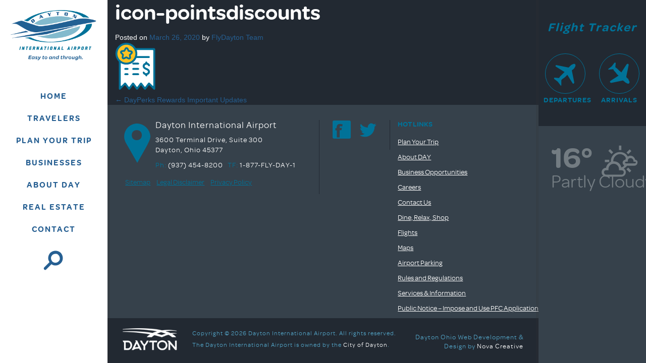

--- FILE ---
content_type: text/html; charset=UTF-8
request_url: https://flydayton.com/ad/dayperks-rewards-important-updates/icon-pointsdiscounts/
body_size: 12770
content:
<!DOCTYPE html>
<html lang="en-US">
<head>
<meta charset="UTF-8">
<meta name="viewport" content="width=device-width, initial-scale=1">
<meta name="google-site-verification" content="ncvzKbzcmdmbHTcGKo5iZ6IIXBhjDt3JdVrvXOvMre0" />
<title>icon-pointsdiscounts - Dayton International Airport</title>
<link rel="profile" href="http://gmpg.org/xfn/11">
<link rel="pingback" href="https://flydayton.com/xmlrpc.php">
<meta name='robots' content='index, follow, max-image-preview:large, max-snippet:-1, max-video-preview:-1' />

	<!-- This site is optimized with the Yoast SEO plugin v26.6 - https://yoast.com/wordpress/plugins/seo/ -->
	<link rel="canonical" href="https://flydayton.com/ad/dayperks-rewards-important-updates/icon-pointsdiscounts/" />
	<meta property="og:locale" content="en_US" />
	<meta property="og:type" content="article" />
	<meta property="og:title" content="icon-pointsdiscounts - Dayton International Airport" />
	<meta property="og:url" content="https://flydayton.com/ad/dayperks-rewards-important-updates/icon-pointsdiscounts/" />
	<meta property="og:site_name" content="Dayton International Airport" />
	<meta property="og:image" content="https://flydayton.com/ad/dayperks-rewards-important-updates/icon-pointsdiscounts" />
	<meta property="og:image:width" content="80" />
	<meta property="og:image:height" content="94" />
	<meta property="og:image:type" content="image/png" />
	<meta name="twitter:card" content="summary_large_image" />
	<script type="application/ld+json" class="yoast-schema-graph">{"@context":"https://schema.org","@graph":[{"@type":"WebPage","@id":"https://flydayton.com/ad/dayperks-rewards-important-updates/icon-pointsdiscounts/","url":"https://flydayton.com/ad/dayperks-rewards-important-updates/icon-pointsdiscounts/","name":"icon-pointsdiscounts - Dayton International Airport","isPartOf":{"@id":"https://flydayton.com/#website"},"primaryImageOfPage":{"@id":"https://flydayton.com/ad/dayperks-rewards-important-updates/icon-pointsdiscounts/#primaryimage"},"image":{"@id":"https://flydayton.com/ad/dayperks-rewards-important-updates/icon-pointsdiscounts/#primaryimage"},"thumbnailUrl":"https://flydayton.com/wp-content/uploads/2020/03/icon-pointsdiscounts.png","datePublished":"2020-03-26T13:50:41+00:00","breadcrumb":{"@id":"https://flydayton.com/ad/dayperks-rewards-important-updates/icon-pointsdiscounts/#breadcrumb"},"inLanguage":"en-US","potentialAction":[{"@type":"ReadAction","target":["https://flydayton.com/ad/dayperks-rewards-important-updates/icon-pointsdiscounts/"]}]},{"@type":"ImageObject","inLanguage":"en-US","@id":"https://flydayton.com/ad/dayperks-rewards-important-updates/icon-pointsdiscounts/#primaryimage","url":"https://flydayton.com/wp-content/uploads/2020/03/icon-pointsdiscounts.png","contentUrl":"https://flydayton.com/wp-content/uploads/2020/03/icon-pointsdiscounts.png","width":80,"height":94},{"@type":"BreadcrumbList","@id":"https://flydayton.com/ad/dayperks-rewards-important-updates/icon-pointsdiscounts/#breadcrumb","itemListElement":[{"@type":"ListItem","position":1,"name":"Home","item":"https://flydayton.com/"},{"@type":"ListItem","position":2,"name":"DayPerks Rewards Important Updates","item":"https://flydayton.com/ad/dayperks-rewards-important-updates/"},{"@type":"ListItem","position":3,"name":"icon-pointsdiscounts"}]},{"@type":"WebSite","@id":"https://flydayton.com/#website","url":"https://flydayton.com/","name":"Dayton International Airport","description":"Easy To and Through","potentialAction":[{"@type":"SearchAction","target":{"@type":"EntryPoint","urlTemplate":"https://flydayton.com/?s={search_term_string}"},"query-input":{"@type":"PropertyValueSpecification","valueRequired":true,"valueName":"search_term_string"}}],"inLanguage":"en-US"}]}</script>
	<!-- / Yoast SEO plugin. -->


<link rel='dns-prefetch' href='//kit.fontawesome.com' />
<link rel="alternate" type="application/rss+xml" title="Dayton International Airport &raquo; Feed" href="https://flydayton.com/feed/" />
<link rel="alternate" type="application/rss+xml" title="Dayton International Airport &raquo; Comments Feed" href="https://flydayton.com/comments/feed/" />
<link rel="alternate" title="oEmbed (JSON)" type="application/json+oembed" href="https://flydayton.com/wp-json/oembed/1.0/embed?url=https%3A%2F%2Fflydayton.com%2Fad%2Fdayperks-rewards-important-updates%2Ficon-pointsdiscounts%2F" />
<link rel="alternate" title="oEmbed (XML)" type="text/xml+oembed" href="https://flydayton.com/wp-json/oembed/1.0/embed?url=https%3A%2F%2Fflydayton.com%2Fad%2Fdayperks-rewards-important-updates%2Ficon-pointsdiscounts%2F&#038;format=xml" />
<style id='wp-img-auto-sizes-contain-inline-css' type='text/css'>
img:is([sizes=auto i],[sizes^="auto," i]){contain-intrinsic-size:3000px 1500px}
/*# sourceURL=wp-img-auto-sizes-contain-inline-css */
</style>
<style id='wp-emoji-styles-inline-css' type='text/css'>

	img.wp-smiley, img.emoji {
		display: inline !important;
		border: none !important;
		box-shadow: none !important;
		height: 1em !important;
		width: 1em !important;
		margin: 0 0.07em !important;
		vertical-align: -0.1em !important;
		background: none !important;
		padding: 0 !important;
	}
/*# sourceURL=wp-emoji-styles-inline-css */
</style>
<style id='wp-block-library-inline-css' type='text/css'>
:root{--wp-block-synced-color:#7a00df;--wp-block-synced-color--rgb:122,0,223;--wp-bound-block-color:var(--wp-block-synced-color);--wp-editor-canvas-background:#ddd;--wp-admin-theme-color:#007cba;--wp-admin-theme-color--rgb:0,124,186;--wp-admin-theme-color-darker-10:#006ba1;--wp-admin-theme-color-darker-10--rgb:0,107,160.5;--wp-admin-theme-color-darker-20:#005a87;--wp-admin-theme-color-darker-20--rgb:0,90,135;--wp-admin-border-width-focus:2px}@media (min-resolution:192dpi){:root{--wp-admin-border-width-focus:1.5px}}.wp-element-button{cursor:pointer}:root .has-very-light-gray-background-color{background-color:#eee}:root .has-very-dark-gray-background-color{background-color:#313131}:root .has-very-light-gray-color{color:#eee}:root .has-very-dark-gray-color{color:#313131}:root .has-vivid-green-cyan-to-vivid-cyan-blue-gradient-background{background:linear-gradient(135deg,#00d084,#0693e3)}:root .has-purple-crush-gradient-background{background:linear-gradient(135deg,#34e2e4,#4721fb 50%,#ab1dfe)}:root .has-hazy-dawn-gradient-background{background:linear-gradient(135deg,#faaca8,#dad0ec)}:root .has-subdued-olive-gradient-background{background:linear-gradient(135deg,#fafae1,#67a671)}:root .has-atomic-cream-gradient-background{background:linear-gradient(135deg,#fdd79a,#004a59)}:root .has-nightshade-gradient-background{background:linear-gradient(135deg,#330968,#31cdcf)}:root .has-midnight-gradient-background{background:linear-gradient(135deg,#020381,#2874fc)}:root{--wp--preset--font-size--normal:16px;--wp--preset--font-size--huge:42px}.has-regular-font-size{font-size:1em}.has-larger-font-size{font-size:2.625em}.has-normal-font-size{font-size:var(--wp--preset--font-size--normal)}.has-huge-font-size{font-size:var(--wp--preset--font-size--huge)}.has-text-align-center{text-align:center}.has-text-align-left{text-align:left}.has-text-align-right{text-align:right}.has-fit-text{white-space:nowrap!important}#end-resizable-editor-section{display:none}.aligncenter{clear:both}.items-justified-left{justify-content:flex-start}.items-justified-center{justify-content:center}.items-justified-right{justify-content:flex-end}.items-justified-space-between{justify-content:space-between}.screen-reader-text{border:0;clip-path:inset(50%);height:1px;margin:-1px;overflow:hidden;padding:0;position:absolute;width:1px;word-wrap:normal!important}.screen-reader-text:focus{background-color:#ddd;clip-path:none;color:#444;display:block;font-size:1em;height:auto;left:5px;line-height:normal;padding:15px 23px 14px;text-decoration:none;top:5px;width:auto;z-index:100000}html :where(.has-border-color){border-style:solid}html :where([style*=border-top-color]){border-top-style:solid}html :where([style*=border-right-color]){border-right-style:solid}html :where([style*=border-bottom-color]){border-bottom-style:solid}html :where([style*=border-left-color]){border-left-style:solid}html :where([style*=border-width]){border-style:solid}html :where([style*=border-top-width]){border-top-style:solid}html :where([style*=border-right-width]){border-right-style:solid}html :where([style*=border-bottom-width]){border-bottom-style:solid}html :where([style*=border-left-width]){border-left-style:solid}html :where(img[class*=wp-image-]){height:auto;max-width:100%}:where(figure){margin:0 0 1em}html :where(.is-position-sticky){--wp-admin--admin-bar--position-offset:var(--wp-admin--admin-bar--height,0px)}@media screen and (max-width:600px){html :where(.is-position-sticky){--wp-admin--admin-bar--position-offset:0px}}

/*# sourceURL=wp-block-library-inline-css */
</style><style id='global-styles-inline-css' type='text/css'>
:root{--wp--preset--aspect-ratio--square: 1;--wp--preset--aspect-ratio--4-3: 4/3;--wp--preset--aspect-ratio--3-4: 3/4;--wp--preset--aspect-ratio--3-2: 3/2;--wp--preset--aspect-ratio--2-3: 2/3;--wp--preset--aspect-ratio--16-9: 16/9;--wp--preset--aspect-ratio--9-16: 9/16;--wp--preset--color--black: #000000;--wp--preset--color--cyan-bluish-gray: #abb8c3;--wp--preset--color--white: #ffffff;--wp--preset--color--pale-pink: #f78da7;--wp--preset--color--vivid-red: #cf2e2e;--wp--preset--color--luminous-vivid-orange: #ff6900;--wp--preset--color--luminous-vivid-amber: #fcb900;--wp--preset--color--light-green-cyan: #7bdcb5;--wp--preset--color--vivid-green-cyan: #00d084;--wp--preset--color--pale-cyan-blue: #8ed1fc;--wp--preset--color--vivid-cyan-blue: #0693e3;--wp--preset--color--vivid-purple: #9b51e0;--wp--preset--gradient--vivid-cyan-blue-to-vivid-purple: linear-gradient(135deg,rgb(6,147,227) 0%,rgb(155,81,224) 100%);--wp--preset--gradient--light-green-cyan-to-vivid-green-cyan: linear-gradient(135deg,rgb(122,220,180) 0%,rgb(0,208,130) 100%);--wp--preset--gradient--luminous-vivid-amber-to-luminous-vivid-orange: linear-gradient(135deg,rgb(252,185,0) 0%,rgb(255,105,0) 100%);--wp--preset--gradient--luminous-vivid-orange-to-vivid-red: linear-gradient(135deg,rgb(255,105,0) 0%,rgb(207,46,46) 100%);--wp--preset--gradient--very-light-gray-to-cyan-bluish-gray: linear-gradient(135deg,rgb(238,238,238) 0%,rgb(169,184,195) 100%);--wp--preset--gradient--cool-to-warm-spectrum: linear-gradient(135deg,rgb(74,234,220) 0%,rgb(151,120,209) 20%,rgb(207,42,186) 40%,rgb(238,44,130) 60%,rgb(251,105,98) 80%,rgb(254,248,76) 100%);--wp--preset--gradient--blush-light-purple: linear-gradient(135deg,rgb(255,206,236) 0%,rgb(152,150,240) 100%);--wp--preset--gradient--blush-bordeaux: linear-gradient(135deg,rgb(254,205,165) 0%,rgb(254,45,45) 50%,rgb(107,0,62) 100%);--wp--preset--gradient--luminous-dusk: linear-gradient(135deg,rgb(255,203,112) 0%,rgb(199,81,192) 50%,rgb(65,88,208) 100%);--wp--preset--gradient--pale-ocean: linear-gradient(135deg,rgb(255,245,203) 0%,rgb(182,227,212) 50%,rgb(51,167,181) 100%);--wp--preset--gradient--electric-grass: linear-gradient(135deg,rgb(202,248,128) 0%,rgb(113,206,126) 100%);--wp--preset--gradient--midnight: linear-gradient(135deg,rgb(2,3,129) 0%,rgb(40,116,252) 100%);--wp--preset--font-size--small: 13px;--wp--preset--font-size--medium: 20px;--wp--preset--font-size--large: 36px;--wp--preset--font-size--x-large: 42px;--wp--preset--spacing--20: 0.44rem;--wp--preset--spacing--30: 0.67rem;--wp--preset--spacing--40: 1rem;--wp--preset--spacing--50: 1.5rem;--wp--preset--spacing--60: 2.25rem;--wp--preset--spacing--70: 3.38rem;--wp--preset--spacing--80: 5.06rem;--wp--preset--shadow--natural: 6px 6px 9px rgba(0, 0, 0, 0.2);--wp--preset--shadow--deep: 12px 12px 50px rgba(0, 0, 0, 0.4);--wp--preset--shadow--sharp: 6px 6px 0px rgba(0, 0, 0, 0.2);--wp--preset--shadow--outlined: 6px 6px 0px -3px rgb(255, 255, 255), 6px 6px rgb(0, 0, 0);--wp--preset--shadow--crisp: 6px 6px 0px rgb(0, 0, 0);}:where(.is-layout-flex){gap: 0.5em;}:where(.is-layout-grid){gap: 0.5em;}body .is-layout-flex{display: flex;}.is-layout-flex{flex-wrap: wrap;align-items: center;}.is-layout-flex > :is(*, div){margin: 0;}body .is-layout-grid{display: grid;}.is-layout-grid > :is(*, div){margin: 0;}:where(.wp-block-columns.is-layout-flex){gap: 2em;}:where(.wp-block-columns.is-layout-grid){gap: 2em;}:where(.wp-block-post-template.is-layout-flex){gap: 1.25em;}:where(.wp-block-post-template.is-layout-grid){gap: 1.25em;}.has-black-color{color: var(--wp--preset--color--black) !important;}.has-cyan-bluish-gray-color{color: var(--wp--preset--color--cyan-bluish-gray) !important;}.has-white-color{color: var(--wp--preset--color--white) !important;}.has-pale-pink-color{color: var(--wp--preset--color--pale-pink) !important;}.has-vivid-red-color{color: var(--wp--preset--color--vivid-red) !important;}.has-luminous-vivid-orange-color{color: var(--wp--preset--color--luminous-vivid-orange) !important;}.has-luminous-vivid-amber-color{color: var(--wp--preset--color--luminous-vivid-amber) !important;}.has-light-green-cyan-color{color: var(--wp--preset--color--light-green-cyan) !important;}.has-vivid-green-cyan-color{color: var(--wp--preset--color--vivid-green-cyan) !important;}.has-pale-cyan-blue-color{color: var(--wp--preset--color--pale-cyan-blue) !important;}.has-vivid-cyan-blue-color{color: var(--wp--preset--color--vivid-cyan-blue) !important;}.has-vivid-purple-color{color: var(--wp--preset--color--vivid-purple) !important;}.has-black-background-color{background-color: var(--wp--preset--color--black) !important;}.has-cyan-bluish-gray-background-color{background-color: var(--wp--preset--color--cyan-bluish-gray) !important;}.has-white-background-color{background-color: var(--wp--preset--color--white) !important;}.has-pale-pink-background-color{background-color: var(--wp--preset--color--pale-pink) !important;}.has-vivid-red-background-color{background-color: var(--wp--preset--color--vivid-red) !important;}.has-luminous-vivid-orange-background-color{background-color: var(--wp--preset--color--luminous-vivid-orange) !important;}.has-luminous-vivid-amber-background-color{background-color: var(--wp--preset--color--luminous-vivid-amber) !important;}.has-light-green-cyan-background-color{background-color: var(--wp--preset--color--light-green-cyan) !important;}.has-vivid-green-cyan-background-color{background-color: var(--wp--preset--color--vivid-green-cyan) !important;}.has-pale-cyan-blue-background-color{background-color: var(--wp--preset--color--pale-cyan-blue) !important;}.has-vivid-cyan-blue-background-color{background-color: var(--wp--preset--color--vivid-cyan-blue) !important;}.has-vivid-purple-background-color{background-color: var(--wp--preset--color--vivid-purple) !important;}.has-black-border-color{border-color: var(--wp--preset--color--black) !important;}.has-cyan-bluish-gray-border-color{border-color: var(--wp--preset--color--cyan-bluish-gray) !important;}.has-white-border-color{border-color: var(--wp--preset--color--white) !important;}.has-pale-pink-border-color{border-color: var(--wp--preset--color--pale-pink) !important;}.has-vivid-red-border-color{border-color: var(--wp--preset--color--vivid-red) !important;}.has-luminous-vivid-orange-border-color{border-color: var(--wp--preset--color--luminous-vivid-orange) !important;}.has-luminous-vivid-amber-border-color{border-color: var(--wp--preset--color--luminous-vivid-amber) !important;}.has-light-green-cyan-border-color{border-color: var(--wp--preset--color--light-green-cyan) !important;}.has-vivid-green-cyan-border-color{border-color: var(--wp--preset--color--vivid-green-cyan) !important;}.has-pale-cyan-blue-border-color{border-color: var(--wp--preset--color--pale-cyan-blue) !important;}.has-vivid-cyan-blue-border-color{border-color: var(--wp--preset--color--vivid-cyan-blue) !important;}.has-vivid-purple-border-color{border-color: var(--wp--preset--color--vivid-purple) !important;}.has-vivid-cyan-blue-to-vivid-purple-gradient-background{background: var(--wp--preset--gradient--vivid-cyan-blue-to-vivid-purple) !important;}.has-light-green-cyan-to-vivid-green-cyan-gradient-background{background: var(--wp--preset--gradient--light-green-cyan-to-vivid-green-cyan) !important;}.has-luminous-vivid-amber-to-luminous-vivid-orange-gradient-background{background: var(--wp--preset--gradient--luminous-vivid-amber-to-luminous-vivid-orange) !important;}.has-luminous-vivid-orange-to-vivid-red-gradient-background{background: var(--wp--preset--gradient--luminous-vivid-orange-to-vivid-red) !important;}.has-very-light-gray-to-cyan-bluish-gray-gradient-background{background: var(--wp--preset--gradient--very-light-gray-to-cyan-bluish-gray) !important;}.has-cool-to-warm-spectrum-gradient-background{background: var(--wp--preset--gradient--cool-to-warm-spectrum) !important;}.has-blush-light-purple-gradient-background{background: var(--wp--preset--gradient--blush-light-purple) !important;}.has-blush-bordeaux-gradient-background{background: var(--wp--preset--gradient--blush-bordeaux) !important;}.has-luminous-dusk-gradient-background{background: var(--wp--preset--gradient--luminous-dusk) !important;}.has-pale-ocean-gradient-background{background: var(--wp--preset--gradient--pale-ocean) !important;}.has-electric-grass-gradient-background{background: var(--wp--preset--gradient--electric-grass) !important;}.has-midnight-gradient-background{background: var(--wp--preset--gradient--midnight) !important;}.has-small-font-size{font-size: var(--wp--preset--font-size--small) !important;}.has-medium-font-size{font-size: var(--wp--preset--font-size--medium) !important;}.has-large-font-size{font-size: var(--wp--preset--font-size--large) !important;}.has-x-large-font-size{font-size: var(--wp--preset--font-size--x-large) !important;}
/*# sourceURL=global-styles-inline-css */
</style>

<style id='classic-theme-styles-inline-css' type='text/css'>
/*! This file is auto-generated */
.wp-block-button__link{color:#fff;background-color:#32373c;border-radius:9999px;box-shadow:none;text-decoration:none;padding:calc(.667em + 2px) calc(1.333em + 2px);font-size:1.125em}.wp-block-file__button{background:#32373c;color:#fff;text-decoration:none}
/*# sourceURL=/wp-includes/css/classic-themes.min.css */
</style>
<link rel='stylesheet' id='wp-components-css' href='https://flydayton.com/wp-includes/css/dist/components/style.min.css?ver=6.9' type='text/css' media='all' />
<link rel='stylesheet' id='wp-preferences-css' href='https://flydayton.com/wp-includes/css/dist/preferences/style.min.css?ver=6.9' type='text/css' media='all' />
<link rel='stylesheet' id='wp-block-editor-css' href='https://flydayton.com/wp-includes/css/dist/block-editor/style.min.css?ver=6.9' type='text/css' media='all' />
<link rel='stylesheet' id='wp-reusable-blocks-css' href='https://flydayton.com/wp-includes/css/dist/reusable-blocks/style.min.css?ver=6.9' type='text/css' media='all' />
<link rel='stylesheet' id='wp-patterns-css' href='https://flydayton.com/wp-includes/css/dist/patterns/style.min.css?ver=6.9' type='text/css' media='all' />
<link rel='stylesheet' id='wp-editor-css' href='https://flydayton.com/wp-includes/css/dist/editor/style.min.css?ver=6.9' type='text/css' media='all' />
<link rel='stylesheet' id='block-robo-gallery-style-css-css' href='https://flydayton.com/wp-content/plugins/robo-gallery/includes/extensions/block/dist/blocks.style.build.css?ver=5.1.1' type='text/css' media='all' />
<link rel='stylesheet' id='contact-form-7-css' href='https://flydayton.com/wp-content/plugins/contact-form-7/includes/css/styles.css?ver=6.1.4' type='text/css' media='all' />
<link rel='stylesheet' id='flydayton2015-bootstrap-css-css' href='https://flydayton.com/wp-content/themes/flydayton2015/css/bootstrap.min.css?ver=6.9' type='text/css' media='all' />
<link rel='stylesheet' id='flydayton2015-fontawesome-css' href='https://flydayton.com/wp-content/themes/flydayton2015/css/font-awesome.min.css?ver=6.9' type='text/css' media='all' />
<link rel='stylesheet' id='flydayton2015-swipercss-css' href='https://flydayton.com/wp-content/themes/flydayton2015/css/swiper.min.css?ver=6.9' type='text/css' media='all' />
<link rel='stylesheet' id='flydayton2015-style-css' href='https://flydayton.com/wp-content/themes/flydayton2015/style.css?ver=21' type='text/css' media='all' />
<link rel='stylesheet' id='flydayton2015-jqueryui-css-css' href='https://flydayton.com/wp-content/themes/flydayton2015/css/jquery-ui.min.css?ver=6.9' type='text/css' media='all' />
<link rel='stylesheet' id='wp-add-custom-css-css' href='https://flydayton.com?display_custom_css=css&#038;ver=6.9' type='text/css' media='all' />
<link rel="https://api.w.org/" href="https://flydayton.com/wp-json/" /><link rel="alternate" title="JSON" type="application/json" href="https://flydayton.com/wp-json/wp/v2/media/4919" /><link rel="EditURI" type="application/rsd+xml" title="RSD" href="https://flydayton.com/xmlrpc.php?rsd" />
<link rel='shortlink' href='https://flydayton.com/?p=4919' />
<link rel="icon" href="https://flydayton.com/wp-content/uploads/2020/10/cropped-DAY-Favicon-sq-32x32.png" sizes="32x32" />
<link rel="icon" href="https://flydayton.com/wp-content/uploads/2020/10/cropped-DAY-Favicon-sq-192x192.png" sizes="192x192" />
<link rel="apple-touch-icon" href="https://flydayton.com/wp-content/uploads/2020/10/cropped-DAY-Favicon-sq-180x180.png" />
<meta name="msapplication-TileImage" content="https://flydayton.com/wp-content/uploads/2020/10/cropped-DAY-Favicon-sq-270x270.png" />
<!--[if lte IE 9]>
<link rel="stylesheet" href="https://flydayton.com/wp-content/themes/flydayton2015/css/ie.css"></script>
<![endif]-->
<!--[if lt IE 9]>
<script src="https://oss.maxcdn.com/respond/1.4.2/respond.min.js"></script>
<![endif]-->
<script>
        (function(h,o,t,j,a,r){
            h.hj=h.hj||function(){(h.hj.q=h.hj.q||[]).push(arguments)};
            h._hjSettings={hjid:84739,hjsv:5};
            a=o.getElementsByTagName('head')[0];
            r=o.createElement('script');r.async=1;
            r.src=t+h._hjSettings.hjid+j+h._hjSettings.hjsv;
            a.appendChild(r);
        })(window,document,'//static.hotjar.com/c/hotjar-','.js?sv=');
    </script>
	<!-- Google Tag Manager -->
<script>(function(w,d,s,l,i){w[l]=w[l]||[];w[l].push({'gtm.start':
new Date().getTime(),event:'gtm.js'});var f=d.getElementsByTagName(s)[0],
j=d.createElement(s),dl=l!='dataLayer'?'&l='+l:'';j.async=true;j.src=
'https://www.googletagmanager.com/gtm.js?id='+i+dl;f.parentNode.insertBefore(j,f);
})(window,document,'script','dataLayer','GTM-WXC9NFQ');</script>
<!-- End Google Tag Manager -->

<!----- START: FlyMyAriport script ------>
<script src="https://unpkg.com/airport-one-embeddable-widgets@latest/dist/airport-one-embeddable-widgets.iife.js"></script>
<!----- END: FlyMyAirport script -------->
</head>

<body class="attachment wp-singular attachment-template-default single single-attachment postid-4919 attachmentid-4919 attachment-png wp-theme-flydayton2015 attachment-icon-pointsdiscounts">
	<!-- Google Tag Manager (noscript) -->
<noscript><iframe src="https://www.googletagmanager.com/ns.html?id=GTM-WXC9NFQ"
height="0" width="0" style="display:none;visibility:hidden"></iframe></noscript>
<!-- End Google Tag Manager (noscript) -->
<a href="#main-body" class="sr-only">Skip to main content</a>



<div class="wrapper">
    <div class="col-md-1 col-lg-2 col-md-offset-11 col-lg-offset-10 col-sm-offset-0 col-sm-12" id="right-nav">

        <div class="row">
            <div class="col-xs-9 col-md-12">
                <div class="flight-tracker row">
                    <div class="hidden-xs col-sm-4 col-md-12">
                    <h3 class="title">Flight Tracker</h3>
                    </div>
                    <div class="col-xs-6 col-sm-4 col-md-12 col-lg-6" style='padding:0;'>
                        <a class='flights-search-btn flight-direction-departure-btn' data-flight-direction='departures' href="#departures-tracker"><i class="icon icon-plane-up"></i>Departures</a>
                    </div>
                    <div class="col-xs-6 col-sm-4 col-md-12 col-lg-6" style='padding:0;'>
                        <a class='flights-search-btn flight-direction-arrival-btn' data-flight-direction='arrivals' href="#arrivals-tracker"><i class="icon icon-plane-down"></i>Arrivals</a>
                    </div>
                </div>
            </div>
            <div class='hidden-xs hidden-sm col-md-12'>
                <div class='pinned-flight-tracker row'>
                    <div class='col-md-12 hidden pinned-flight'>
    <div class='row'>
        <div>
            <button type='button' class='pinned-flight-btn btn btn-primary col-lg-10 col-md-8 col-sm-11 col-xs-11'>
                <span>Your Flight</span>
            </button>
            <button type="button" class="pinned-flight-close-btn btn btn-primary col-lg-2 push-lg-10 col-md-4 push-md-8 col-sm-1 push-sm-11 col-xs-1 push-xs-11" aria-label="Close"><span aria-hidden="true"><i class='fa fa-close'></i></span></button>
        </div>
    </div>
</div>
                </div>
            </div>
            <div class="col-xs-3 col-md-12">
                <div class="weather-widget row">
                    <div class="col-xs-6 col-md-12 col-lg-6">
  <div class="weather-text">
    <span class="temp">16&deg;</span><br>
    <span class="condition">Partly Cloudy</span>
  </div>
</div>
<div class="col-xs-6 col-md-12 col-lg-6">
  <div class="weather-icon">
    <i class="icon icon-w-partly-cloudy weather-icon"></i>
  </div>
</div>
                </div>
            </div>
        </div>
        <div class='row hidden-md hidden-lg'>
            <div class='col-xs-12 col-md-12'>
                <div class='pinned-flight-tracker row'>
                    <div class='col-md-12 hidden pinned-flight'>
    <div class='row'>
        <div>
            <button type='button' class='pinned-flight-btn btn btn-primary col-lg-10 col-md-8 col-sm-11 col-xs-11'>
                <span>Your Flight</span>
            </button>
            <button type="button" class="pinned-flight-close-btn btn btn-primary col-lg-2 push-lg-10 col-md-4 push-md-8 col-sm-1 push-sm-11 col-xs-1 push-xs-11" aria-label="Close"><span aria-hidden="true"><i class='fa fa-close'></i></span></button>
        </div>
    </div>
</div>
                </div>
            </div>
        </div>
    </div>
      <div class="col-md-2 col-lg-2 col-sm-12" id="left-nav">

        <a class="skip-link screen-reader-text sr-only" href="#main-body">Skip to content</a>
        <a href="https://flydayton.com/" class="main-logo" rel="home"><img src="https://flydayton.com/wp-content/themes/flydayton2015/images/logo.png" class="responsive hidden-sm hidden-xs"/><img src="https://flydayton.com/wp-content/themes/flydayton2015/images/mobile-logo.png" class="responsive visible-sm visible-xs"/></a>
        <div class="mobile-menu-toggle visible-xs visible-sm">
            <button class="menu-toggle navbar-toggle" data-target="#main-menu">
                <span class="sr-only">Toggle navigation</span>
                <span class="icon-bar"></span>
                <span class="icon-bar"></span>
                <span class="icon-bar"></span>
            </button>
        </div>
        <div class="menu-buttons hidden-xs hidden-sm">
            <ul class="nav nav-stacked">
                <li><a href="/" class="menu-link"><span>Home</span></a></li>
                <li><a href="#travelers" class="menu-link menu-overlay-toggle"><span>Travelers</span></a></li>
                <li><a href="#plantrip" class="menu-link menu-overlay-toggle"><span>Plan Your Trip</span></a></li>
                <li><a href="#business" class="menu-link menu-overlay-toggle"><span>Businesses</span></a></li>
                <li><a href="#aboutday" class="menu-link menu-overlay-toggle"><span>About DAY</span></a></li>
                <li><a href="http://realestate.flydayton.com" target="_blank" class="menu-link"><span>REAL ESTATE</span></a></li>
                <li><a href="https://flydayton.com/contact-us/" class="menu-link"><span>Contact</span></a></li>
                <li><a href="#search" class="menu-link menu-overlay-toggle search-toggle"><i class="icon icon-search"></i></a></li>
            </ul>
        </div>
    </div>
    <div class="menu-overlay-wrapper" id="main-menu">
        <div class="menu-overlay-wrapper-bg"></div>
        <div class="menu-buttons visible-xs visible-sm">
            <ul class="nav nav-stacked">
                <li><a href="/" class="menu-link"><span>Home</span></a></li>
                <li><a href="#travelers" class="menu-link menu-overlay-toggle"><span>Travelers</span></a></li>
                <li><a href="#plantrip" class="menu-link menu-overlay-toggle"><span>Plan Your Trip</span></a></li>
                <li><a href="#business" class="menu-link menu-overlay-toggle"><span>Businesses</span></a></li>
                <li><a href="#aboutday" class="menu-link menu-overlay-toggle"><span>About DAY</span></a></li>
                <li><a href="http://realestate.flydayton.com" target="_blank" class="menu-link"><span>Real Estate</span></a></li>
                <li><a href="https://flydayton.com/contact-us/" class="menu-link"><span>Contact</span></a></li>
                <li><a href="#search" class="menu-link menu-overlay-toggle search-toggle"><i class="icon icon-search"></i></a></li>
            </ul>
        </div>
        <div class="menu-overlay col-sm-12 col-sm-offset-0 col-md-offset-2 col-md-9 col-lg-offset-2 col-lg-8" id="travelers">
            <div class="icon-menu">
                    <nav id="travelers-menu" class="col-sm-12"><ul id="menu-travelers-menu" class="nav"><li id="menu-item-95" class="icon icon-plane-up menu-icon menu-item menu-item-type-post_type menu-item-object-page menu-item-95"><a title="Flights" href="https://flydayton.com/flights/">Flights</a></li>
<li id="menu-item-5729" class="icon icon-car menu-icon menu-item menu-item-type-custom menu-item-object-custom menu-item-5729"><a title="Airport Parking" href="https://promo.parking.com/flydayton-how-to-park/">Airport Parking</a></li>
<li id="menu-item-91" class="icon icon-map-marker menu-icon menu-item menu-item-type-post_type menu-item-object-page menu-item-91"><a title="Maps" href="https://flydayton.com/maps/">Maps</a></li>
<li id="menu-item-2894" class="icon icon-car menu-icon menu-item menu-item-type-post_type menu-item-object-page menu-item-2894"><a title="Ground Transportation" href="https://flydayton.com/ground-transportation/">Ground Transportation</a></li>
<li id="menu-item-5735" class="icon icon-car menu-icon menu-item menu-item-type-custom menu-item-object-custom menu-item-5735"><a title="Parking Loyalty Program" target="_blank" href="https://parking.flydayton.com/book/DAY/Content/DAYPerks">Parking Loyalty Program</a></li>
<li id="menu-item-92" class="icon icon-bag menu-icon menu-item menu-item-type-post_type menu-item-object-page menu-item-92"><a title="Dine, Relax, Shop" href="https://flydayton.com/dine-relax-shop/">Dine, Relax, Shop</a></li>
<li id="menu-item-90" class="icon icon-info menu-icon menu-item menu-item-type-post_type menu-item-object-page menu-item-90"><a title="Services &#038; Information" href="https://flydayton.com/services-information/">Services &#038; Information</a></li>
<li id="menu-item-94" class="icon icon-lock menu-icon menu-item menu-item-type-post_type menu-item-object-page menu-item-94"><a title="Security" href="https://flydayton.com/security/">Security</a></li>
<li id="menu-item-1750" class="icon icon-briefcase menu-icon menu-item menu-item-type-post_type menu-item-object-page menu-item-1750"><a title="Business Travelers Center" href="https://flydayton.com/business-travelers-center/">Business Travelers Center</a></li>
</ul></nav>            </div>
            <div class="scroll-indicator"><i class="icon icon-down bounce"></i></div>
        </div>
        <div class="menu-overlay col-sm-12 col-sm-offset-0 col-md-offset-2 col-md-9 col-lg-offset-2 col-lg-8" id="business">
            <div class="icon-menu">
                <nav id="travelers-menu" class="col-sm-12"><ul id="menu-businesses-menu" class="nav"><li id="menu-item-140" class="icon icon-dollar menu-icon menu-item menu-item-type-post_type menu-item-object-page menu-item-140"><a title="Business Opportunities" href="https://flydayton.com/business-opportunities/">Business Opportunities</a></li>
<li id="menu-item-141" class="icon icon-documents menu-icon menu-item menu-item-type-post_type menu-item-object-page menu-item-141"><a title="Contracts (RFPs)" href="https://flydayton.com/contracts-rfps/">Contracts (RFPs)</a></li>
<li id="menu-item-3780" class="icon icon-shovel menu-icon menu-item menu-item-type-custom menu-item-object-custom menu-item-3780"><a title="Airport Development Opportunities" href="http://realestate.flydayton.com">Airport Development Opportunities</a></li>
<li id="menu-item-146" class="icon icon-sign menu-icon menu-item menu-item-type-post_type menu-item-object-page menu-item-146"><a title="Advertising" href="https://flydayton.com/advertising/">Advertising</a></li>
<li id="menu-item-142" class="icon icon-community menu-icon menu-item menu-item-type-post_type menu-item-object-page menu-item-142"><a title="Programs" href="https://flydayton.com/programs/">Programs</a></li>
</ul></nav>            </div>
            <div class="scroll-indicator"><i class="icon icon-down bounce"></i></div>
        </div>
        <div class="menu-overlay col-sm-12 col-sm-offset-0 col-md-offset-2 col-md-9 col-lg-offset-2 col-lg-8" id="aboutday">
            <div class="icon-menu">
                <nav id="travelers-menu" class="col-sm-12"><ul id="menu-about-day-menu" class="nav"><li id="menu-item-170" class="icon icon-dia-logo menu-icon menu-item menu-item-type-post_type menu-item-object-page menu-item-170"><a title="About DAY" href="https://flydayton.com/about-day/">About DAY</a></li>
<li id="menu-item-163" class="icon icon-bi-plane menu-icon menu-item menu-item-type-post_type menu-item-object-page menu-item-163"><a title="Dayton-Wright Brothers Airport" href="https://flydayton.com/dayton-wright-brothers-airport/">Dayton-Wright Brothers Airport</a></li>
<li id="menu-item-5114" class="icon icon-documents menu-icon menu-item menu-item-type-custom menu-item-object-custom menu-item-5114"><a title="2020 Master Plan" href="http://masterplan.flydayton.com/">2020 Master Plan</a></li>
<li id="menu-item-169" class="icon icon-person menu-icon menu-item menu-item-type-post_type menu-item-object-page menu-item-169"><a title="Careers" href="https://flydayton.com/careers/">Careers</a></li>
<li id="menu-item-168" class="icon icon-leaf menu-icon menu-item menu-item-type-post_type menu-item-object-page menu-item-168"><a title="Recycling &#038; Sustainability" href="https://flydayton.com/recycling-sustainability/">Recycling &#038; Sustainability</a></li>
<li id="menu-item-5186" class="icon icon-newspaper menu-icon menu-item menu-item-type-custom menu-item-object-custom menu-item-5186"><a title="Headlines Blog" href="http://headlines.flydayton.com/">Headlines Blog</a></li>
<li id="menu-item-165" class="icon icon-newspaper menu-icon menu-item menu-item-type-post_type menu-item-object-page menu-item-165"><a title="In the Press" href="https://flydayton.com/news/">In the Press</a></li>
<li id="menu-item-167" class="icon icon-faq menu-icon menu-item menu-item-type-post_type menu-item-object-page menu-item-167"><a title="DAY Airport Facts" href="https://flydayton.com/day-airport-facts/">DAY Airport Facts</a></li>
<li id="menu-item-1153" class="icon icon-documents menu-icon menu-item menu-item-type-post_type menu-item-object-page menu-item-1153"><a title="Statistics" href="https://flydayton.com/statistics/">Statistics</a></li>
<li id="menu-item-166" class="icon icon-map-marker-plus menu-icon menu-item menu-item-type-post_type menu-item-object-page menu-item-166"><a title="Additional Locations" href="https://flydayton.com/additional-locations/">Additional Locations</a></li>
<li id="menu-item-164" class="icon icon-link menu-icon menu-item menu-item-type-post_type menu-item-object-page menu-item-164"><a title="Partner Links" href="https://flydayton.com/partner-links/">Partner Links</a></li>
<li id="menu-item-5768" class="icon icon-landing-fee menu-icon menu-item menu-item-type-custom menu-item-object-custom menu-item-5768"><a title="Landing Fees" href="/day-airport-facts/#Landing-Fees">Landing Fees</a></li>
<li id="menu-item-5778" class="icon menu-icon icon-service-incentive menu-item menu-item-type-custom menu-item-object-custom menu-item-5778"><a title="DAY Air Service Incentive Program" href="/day-airport-facts/#AS-Incentive">DAY Air Service Incentive Program</a></li>
</ul></nav>            </div>
            <div class="scroll-indicator"><i class="icon icon-down bounce"></i></div>
        </div>
        <div class="menu-overlay col-sm-12 col-sm-offset-0 col-md-offset-2 col-md-9 col-lg-offset-2 col-lg-8" id="plantrip">
            <div class="icon-menu">
                
                <style>
                    .menu-overlay-wrapper .icon-menu #menu-plan-your-trip-menu .menu-icon .iconContainer {
                        font-size: 80px;
                        height: 80px;
                        width: 80px;
                        line-height: 80px;
                        border-radius: 40px;
                        border: 1px solid #ffffff;
                        display: block;
                        margin: 0 auto;
                        position: relative;

                    }
                        .menu-overlay-wrapper .icon-menu #menu-plan-your-trip-menu .menu-icon .iconContainer img{
                            width: 65%;
                            position: absolute;
                            left: 14px;
                            top: 12px;
                        }
                        .menu-overlay-wrapper .icon-menu #menu-plan-your-trip-menu .menu-icon:before{ content: none;}
                    </style>
                    <nav id="travelers-menu" class="col-sm-12">
                        <ul id="menu-plan-your-trip-menu" class="nav">
                            <li id="menu-item-5637" class="icon icon-plane-up menu-icon menu-item menu-item-type-custom menu-item-object-custom menu-item-5637">
                                <a title="Search Travel Deals" href="https://flymyairport.com/from/DAY"><div class="iconContainer" target="_blank">
                                    <img src="/wp-content/themes/flydayton2015/images/plane-departure-solid.png" />
                                </div>
                                Search Travel Deals</a>
                            </li>
                            <li id="menu-item-5638" class="fa-regular fa-star menu-icon menu-item menu-item-type-custom menu-item-object-custom menu-item-5638" aria-hidden="true">
                                <a title="Destinations" href="https://flymyairport.com/from/DAY/destinations"><div class="iconContainer" target="_blank">
                                    <img src="/wp-content/themes/flydayton2015/images/star-regular.png" />
                                </div>
                                Destinations</a>
                            </li>
                            <li id="menu-item-5639" class="icon icon-bag menu-icon menu-item menu-item-type-custom menu-item-object-custom menu-item-5639">
                                <a title="Packages" href="https://flymyairport.com/from/DAY/packages"><div class="iconContainer" target="_blank">
                                    <img src="/wp-content/themes/flydayton2015/images/umbrella-beach-solid.png" />
                                </div>
                                Packages</a>
                            </li>
                            <li id="menu-item-5640" class="icon icon-community menu-icon menu-item menu-item-type-custom menu-item-object-custom menu-item-5640">
                                <a title="Hotels &amp; Accommodations" href="https://flymyairport.com/from/DAY/hotels" target="_blank"><div class="iconContainer">
                                    <img src="/wp-content/themes/flydayton2015/images/hotel-solid.png" />
                                </div>
                                Hotels &amp; Accommodations</a>
                            </li>
                            <li id="menu-item-5641" class="icon icon-car menu-icon menu-item menu-item-type-custom menu-item-object-custom menu-item-5641">
                                <a title="Car Rentals" href="https://flymyairport.com/from/DAY/cars" target="_blank"><div class="iconContainer">
                                    <img src="/wp-content/themes/flydayton2015/images/car-side-solid.png" />
                                </div>
                                Car Rentals</a>
                            </li>
                            <li id="menu-item-5642" class="icon icon-car menu-icon menu-item menu-item-type-custom menu-item-object-custom menu-item-5641">
                                <a title="Reserved Parking" href="https://parking.flydayton.com" target="_blank"><div class="iconContainer">
                                    <img src="/wp-content/themes/flydayton2015/images/car-side-solid.png" />
                                </div>
                                Reserved Parking</a>
                            </li>
                        </ul>
                    </nav>
            </div>
            <div class="scroll-indicator"><i class="icon icon-down bounce"></i></div>
        </div>
        <div class="menu-overlay col-sm-12 col-sm-offset-0 col-md-offset-2 col-md-9 col-lg-offset-2 col-lg-8" id="search">
            <div class="search-box">
            <form method="get" id="searchform" action="https://flydayton.com/" class="form-group">
    <div class="input-group">
          <input type="text" class="form-control search-input" name="s" id="s" placeholder="Search" />
          <span class="input-group-btn">
            <button type="submit" class="submit btn btn-link" name="submit" id="searchsubmit"><i class="icon icon-search"></i></button>
          </span>
    </div>
</form>            </div>
            <div id="ac-search-results"></div>
        </div>
    </div>
<!-- FlightTracker Slideout -->
<div id="flight-tracker-slideout" class='col-md-5 col-md-pull-1 col-lg-pull-2 col-sm-12 col-xs-12' style='display:none;'>
    <header>
        <h3 id='flight-tracker-slideout-title'></h3>
    </header>
    <div id='flight-tracker-slideout-inner'> </div>
    <div id='flight-tracker-slideout-image'> </div>
</div>

<!-- Flight Search Slideout -->
<div id="flights-search-slideout" class='col-md-5 col-md-pull-1 col-lg-pull-2 col-sm-12 col-xs-12'>
    <header>
        <h3 id='flight-search-slideout-title'>
            Search <span>departures</span>
        </h3>
        <div class="searchbox">
            <form method="get" class="form-group">
                <div class="input-group">
                    <input type="search" class="form-control search-input flight-tracker-searchbox" placeholder="Flight number, City, Airline, Time" />
                    <span class="input-group-btn">
                        <button type="button" class="submit btn btn-link" name="submit"><i class="fa fa-search fa-flip-horizontal"></i></button>
                    </span>
                </div>
            </form>
        </div>
        <div class='col-md-12 flight-tracker-helper-text' style='display:none;'>
            <h4 class='text-center'>Click on a flight below to pin it</h4>
        </div>
    </header>
    <div id='flight-search-slideout-inner' class='row'>
        <div class="col-sm-12 autocomplete-output">

        </div>
    </div>
</div>

<div id="main-body" class="main-body col-sm-12 col-sm-offset-0 col-md-offset-2 col-md-9 col-lg-offset-2 col-lg-8">
  
	<div id="primary" class="content-area">
		<main id="main" class="site-main" role="main">

		
			
<article id="post-4919" class="post-4919 attachment type-attachment status-inherit hentry">
	<header class="entry-header">
		<h1 class="entry-title">icon-pointsdiscounts</h1>
		<div class="entry-meta">
			<span class="posted-on">Posted on <a href="https://flydayton.com/ad/dayperks-rewards-important-updates/icon-pointsdiscounts/" rel="bookmark"><time class="entry-date published updated" datetime="2020-03-26T09:50:41-04:00">March 26, 2020</time></a></span><span class="byline"> by <span class="author vcard"><a class="url fn n" href="https://flydayton.com/author/designers/">FlyDayton Team</a></span></span>		</div><!-- .entry-meta -->
	</header><!-- .entry-header -->

	<div class="entry-content">
		<p class="attachment"><a href='https://flydayton.com/wp-content/uploads/2020/03/icon-pointsdiscounts.png'><img decoding="async" width="80" height="94" src="https://flydayton.com/wp-content/uploads/2020/03/icon-pointsdiscounts.png" class="attachment-medium size-medium" alt="" /></a></p>
			</div><!-- .entry-content -->

	<footer class="entry-footer">
			</footer><!-- .entry-footer -->
</article><!-- #post-## -->

				<nav class="navigation post-navigation" role="navigation">
		<h1 class="screen-reader-text">Post navigation</h1>
		<div class="nav-links">
			<div class="nav-previous"><a href="https://flydayton.com/ad/dayperks-rewards-important-updates/" rel="prev"><span class="meta-nav">&larr;</span>&nbsp;DayPerks Rewards Important Updates</a></div>		</div><!-- .nav-links -->
	</nav><!-- .navigation -->
	
			
		
		</main><!-- #main -->
	</div><!-- #primary -->


<div id="footer" class="wrapper">
	<footer id="colophon" class="site-footer row" role="contentinfo">
		<div class="contact-info">
			<div class="col-sm-2 hidden-xs"><span class="footer-map-marker"><a href="https://www.google.com/maps/place/Dayton+International+Airport/@39.9012995,-84.2233025,15.7z/data=!4m7!1m4!3m3!1s0x883f7ee75cfca731:0xb168e1d2f0d0f35!2sDayton+International+Airport!3b1!3m1!1s0x883f7ee75cfca731:0xb168e1d2f0d0f35" target="_blank"><i class="icon icon-map-marker"></i></a></span></div>
			<div class="col-sm-10">
          <div class="address"><h3 class="hidden">Contact Information</h3>			<div class="textwidget"><h3>Dayton International Airport</h3>
<p>3600 Terminal Drive, Suite 300<br/>
Dayton, Ohio 45377<br/></p>
<p><em>Ph:</em> (937) 454-8200 &nbsp; <em>TF:</em> 1-877-FLY-DAY-1</p></div>
		</div>			</div>
			<div class="col-sm-12">
          <div class="menu-footer-menu-container"><ul id="menu-footer-menu" class="menu"><li id="menu-item-205" class="menu-item menu-item-type-post_type menu-item-object-page menu-item-205"><a href="https://flydayton.com/sitemap/">Sitemap</a></li>
<li id="menu-item-204" class="menu-item menu-item-type-post_type menu-item-object-page menu-item-204"><a href="https://flydayton.com/legal-disclaimer/">Legal Disclaimer</a></li>
<li id="menu-item-203" class="menu-item menu-item-type-post_type menu-item-object-page menu-item-203"><a href="https://flydayton.com/privacy-policy/">Privacy Policy</a></li>
</ul></div>			</div>
		</div>
		<div class="social">
			<a href="https://www.facebook.com/dayairport" target="_blank" class="social-link"><i class="icon icon-facebook"></i></a>
			<a href="https://twitter.com/DAY_IntlAirport" target="_blank" class="social-link"><i class="icon icon-twitter"></i></a>
		</div>
		<div class="hot-links">
			<h2>Hot Links</h2>
        <nav id="hot-links" class="menu-hot-links-container"><ul id="menu-hot-links" class="menu"><li id="menu-item-5630" class="menu-item menu-item-type-custom menu-item-object-custom menu-item-5630"><a title="Plan Your Trip" target="_blank" href="https://flymyairport.com/from/DAY">Plan Your Trip</a></li>
<li id="menu-item-494" class="menu-item menu-item-type-post_type menu-item-object-page menu-item-494"><a title="About DAY" href="https://flydayton.com/about-day/">About DAY</a></li>
<li id="menu-item-501" class="menu-item menu-item-type-post_type menu-item-object-page menu-item-501"><a title="Business Opportunities" href="https://flydayton.com/business-opportunities/">Business Opportunities</a></li>
<li id="menu-item-500" class="menu-item menu-item-type-post_type menu-item-object-page menu-item-500"><a title="Careers" href="https://flydayton.com/careers/">Careers</a></li>
<li id="menu-item-502" class="menu-item menu-item-type-post_type menu-item-object-page menu-item-502"><a title="Contact Us" href="https://flydayton.com/contact-us/">Contact Us</a></li>
<li id="menu-item-499" class="menu-item menu-item-type-post_type menu-item-object-page menu-item-499"><a title="Dine, Relax, Shop" href="https://flydayton.com/dine-relax-shop/">Dine, Relax, Shop</a></li>
<li id="menu-item-495" class="menu-item menu-item-type-post_type menu-item-object-page menu-item-495"><a title="Flights" href="https://flydayton.com/flights/">Flights</a></li>
<li id="menu-item-498" class="menu-item menu-item-type-post_type menu-item-object-page menu-item-498"><a title="Maps" href="https://flydayton.com/maps/">Maps</a></li>
<li id="menu-item-5728" class="menu-item menu-item-type-custom menu-item-object-custom menu-item-5728"><a title="Airport Parking" href="https://promo.parking.com/flydayton-how-to-park/">Airport Parking</a></li>
<li id="menu-item-1780" class="menu-item menu-item-type-custom menu-item-object-custom menu-item-1780"><a title="Rules and Regulations" href="https://flydayton.com/wp-content/uploads/2018/02/DAY-Rules-and-Regulations-October-4-2017.pdf">Rules and Regulations</a></li>
<li id="menu-item-497" class="menu-item menu-item-type-post_type menu-item-object-page menu-item-497"><a title="Services &#038; Information" href="https://flydayton.com/services-information/">Services &#038; Information</a></li>
<li id="menu-item-4370" class="menu-item menu-item-type-custom menu-item-object-custom menu-item-4370"><a title="Public Notice - Impose and Use PFC Application #9" href="https://flydayton.com/wp-content/uploads/2025/02/11a-DAY-PFC-9-Public-Notice-021425.pdf">Public Notice &#8211; Impose and Use PFC Application #9</a></li>
</ul></nav>		</div>
	</footer>
</div>

<div id="footer-extra" class="wrapper">
	<div class="cod-logo col-sm-2">
		<img src="https://flydayton.com/wp-content/themes/flydayton2015/images/DAYTON-Logo-trans.png" style="width: 100%; margin: 12px 0; max-width: 142px;" />
	</div>
	<div class="copyright col-sm-5">
		<p>Copyright &copy; 2026 Dayton International Airport. All rights reserved.<br>The Dayton International Airport is owned by the <a href="http://www.cityofdayton.org/" target="_blank">City of Dayton</a>.</p>
	</div>
	<div class="attribution col-sm-3 col-sm-offset-2 col-md-4 col-md-offset-1">
		<p>Dayton Ohio Web Development &amp; Design by <a href="http://www.novacreative.com" target="_blank">Nova Creative</a></p>
	</div>
</div>

<!--[if lt IE 9]>
<script src="https://flydayton.com/wp-content/themes/flydayton2015/js/html5shiv.js"></script>
<![endif]-->
<script type="text/javascript" src="//ajax.googleapis.com/ajax/libs/jquery/1.10.2/jquery.min.js"></script>
<!--[if lt IE 10]>
<script src="https://flydayton.com/wp-content/themes/flydayton2015/js/modernizr.js" type="text/javascript"></script>
<script src="https://flydayton.com/wp-content/themes/flydayton2015/js/jquery.validate.min.js" type="text/javascript"></script>
<script src="https://flydayton.com/wp-content/themes/flydayton2015/js/quirks.js" type="text/javascript"></script>
<script src="https://flydayton.com/wp-content/themes/flydayton2015/js/flexibility.min.js" type="text/javascript"></script>
<![endif]-->
<script type="speculationrules">
{"prefetch":[{"source":"document","where":{"and":[{"href_matches":"/*"},{"not":{"href_matches":["/wp-*.php","/wp-admin/*","/wp-content/uploads/*","/wp-content/*","/wp-content/plugins/*","/wp-content/themes/flydayton2015/*","/*\\?(.+)"]}},{"not":{"selector_matches":"a[rel~=\"nofollow\"]"}},{"not":{"selector_matches":".no-prefetch, .no-prefetch a"}}]},"eagerness":"conservative"}]}
</script>
<script>
  (function(i,s,o,g,r,a,m){i['GoogleAnalyticsObject']=r;i[r]=i[r]||function(){
  (i[r].q=i[r].q||[]).push(arguments)},i[r].l=1*new Date();a=s.createElement(o),
  m=s.getElementsByTagName(o)[0];a.async=1;a.src=g;m.parentNode.insertBefore(a,m)
  })(window,document,'script','//www.google-analytics.com/analytics.js','ga');

  ga('create', 'UA-1733143-35', 'auto');
  ga('require', 'autotrack');
  ga('send', 'pageview');
	


</script>
<script async src="https://cdnjs.cloudflare.com/ajax/libs/autotrack/0.6.1/autotrack.js"></script>
<script type="text/javascript" src="https://flydayton.com/wp-includes/js/dist/hooks.min.js?ver=dd5603f07f9220ed27f1" id="wp-hooks-js"></script>
<script type="text/javascript" src="https://flydayton.com/wp-includes/js/dist/i18n.min.js?ver=c26c3dc7bed366793375" id="wp-i18n-js"></script>
<script type="text/javascript" id="wp-i18n-js-after">
/* <![CDATA[ */
wp.i18n.setLocaleData( { 'text direction\u0004ltr': [ 'ltr' ] } );
//# sourceURL=wp-i18n-js-after
/* ]]> */
</script>
<script type="text/javascript" src="https://flydayton.com/wp-content/plugins/contact-form-7/includes/swv/js/index.js?ver=6.1.4" id="swv-js"></script>
<script type="text/javascript" id="contact-form-7-js-before">
/* <![CDATA[ */
var wpcf7 = {
    "api": {
        "root": "https:\/\/flydayton.com\/wp-json\/",
        "namespace": "contact-form-7\/v1"
    },
    "cached": 1
};
//# sourceURL=contact-form-7-js-before
/* ]]> */
</script>
<script type="text/javascript" src="https://flydayton.com/wp-content/plugins/contact-form-7/includes/js/index.js?ver=6.1.4" id="contact-form-7-js"></script>
<script type="text/javascript" src="https://flydayton.com/wp-content/themes/flydayton2015/js/navigation.js?ver=20160311" id="flydayton2015-navigation-js"></script>
<script type="text/javascript" src="https://flydayton.com/wp-content/themes/flydayton2015/js/skip-link-focus-fix.js?ver=20150621" id="flydayton2015-skip-link-focus-fix-js"></script>
<script type="text/javascript" src="https://flydayton.com/wp-content/themes/flydayton2015/js/bootstrap.min.js?ver=20150621" id="flydayton2015-bootstrap-js"></script>
<script type="text/javascript" src="https://flydayton.com/wp-content/themes/flydayton2015/js/swiper.min.js?ver=20150716" id="flydayton2015-swiper-js"></script>
<script type="text/javascript" src="https://flydayton.com/wp-content/themes/flydayton2015/js/jquery-ui.min.js?ver=20150831" id="flydayton2015-jqueryui-js"></script>
<script type="text/javascript" src="https://flydayton.com/wp-content/themes/flydayton2015/js/js.cookie.min.js?ver=2.0.3" id="flydayton2015-jscookie-js"></script>
<script type="text/javascript" src="//kit.fontawesome.com/506a5b3133.js?ver=1.0" id="custom-google-fonts-js"></script>
<script type="text/javascript" src="https://flydayton.com/wp-content/themes/flydayton2015/js/custom.js?ver=20160210" id="flydayton2015-custom-js"></script>
<script type="text/javascript" id="acsearch-js-extra">
/* <![CDATA[ */
var AcSearch = {"url":"https://flydayton.com/wp-admin/admin-ajax.php"};
//# sourceURL=acsearch-js-extra
/* ]]> */
</script>
<script type="text/javascript" src="https://flydayton.com/wp-content/themes/flydayton2015/js/acsearch.js?ver=2015-09-24" id="acsearch-js"></script>
<script id="wp-emoji-settings" type="application/json">
{"baseUrl":"https://s.w.org/images/core/emoji/17.0.2/72x72/","ext":".png","svgUrl":"https://s.w.org/images/core/emoji/17.0.2/svg/","svgExt":".svg","source":{"concatemoji":"https://flydayton.com/wp-includes/js/wp-emoji-release.min.js?ver=6.9"}}
</script>
<script type="module">
/* <![CDATA[ */
/*! This file is auto-generated */
const a=JSON.parse(document.getElementById("wp-emoji-settings").textContent),o=(window._wpemojiSettings=a,"wpEmojiSettingsSupports"),s=["flag","emoji"];function i(e){try{var t={supportTests:e,timestamp:(new Date).valueOf()};sessionStorage.setItem(o,JSON.stringify(t))}catch(e){}}function c(e,t,n){e.clearRect(0,0,e.canvas.width,e.canvas.height),e.fillText(t,0,0);t=new Uint32Array(e.getImageData(0,0,e.canvas.width,e.canvas.height).data);e.clearRect(0,0,e.canvas.width,e.canvas.height),e.fillText(n,0,0);const a=new Uint32Array(e.getImageData(0,0,e.canvas.width,e.canvas.height).data);return t.every((e,t)=>e===a[t])}function p(e,t){e.clearRect(0,0,e.canvas.width,e.canvas.height),e.fillText(t,0,0);var n=e.getImageData(16,16,1,1);for(let e=0;e<n.data.length;e++)if(0!==n.data[e])return!1;return!0}function u(e,t,n,a){switch(t){case"flag":return n(e,"\ud83c\udff3\ufe0f\u200d\u26a7\ufe0f","\ud83c\udff3\ufe0f\u200b\u26a7\ufe0f")?!1:!n(e,"\ud83c\udde8\ud83c\uddf6","\ud83c\udde8\u200b\ud83c\uddf6")&&!n(e,"\ud83c\udff4\udb40\udc67\udb40\udc62\udb40\udc65\udb40\udc6e\udb40\udc67\udb40\udc7f","\ud83c\udff4\u200b\udb40\udc67\u200b\udb40\udc62\u200b\udb40\udc65\u200b\udb40\udc6e\u200b\udb40\udc67\u200b\udb40\udc7f");case"emoji":return!a(e,"\ud83e\u1fac8")}return!1}function f(e,t,n,a){let r;const o=(r="undefined"!=typeof WorkerGlobalScope&&self instanceof WorkerGlobalScope?new OffscreenCanvas(300,150):document.createElement("canvas")).getContext("2d",{willReadFrequently:!0}),s=(o.textBaseline="top",o.font="600 32px Arial",{});return e.forEach(e=>{s[e]=t(o,e,n,a)}),s}function r(e){var t=document.createElement("script");t.src=e,t.defer=!0,document.head.appendChild(t)}a.supports={everything:!0,everythingExceptFlag:!0},new Promise(t=>{let n=function(){try{var e=JSON.parse(sessionStorage.getItem(o));if("object"==typeof e&&"number"==typeof e.timestamp&&(new Date).valueOf()<e.timestamp+604800&&"object"==typeof e.supportTests)return e.supportTests}catch(e){}return null}();if(!n){if("undefined"!=typeof Worker&&"undefined"!=typeof OffscreenCanvas&&"undefined"!=typeof URL&&URL.createObjectURL&&"undefined"!=typeof Blob)try{var e="postMessage("+f.toString()+"("+[JSON.stringify(s),u.toString(),c.toString(),p.toString()].join(",")+"));",a=new Blob([e],{type:"text/javascript"});const r=new Worker(URL.createObjectURL(a),{name:"wpTestEmojiSupports"});return void(r.onmessage=e=>{i(n=e.data),r.terminate(),t(n)})}catch(e){}i(n=f(s,u,c,p))}t(n)}).then(e=>{for(const n in e)a.supports[n]=e[n],a.supports.everything=a.supports.everything&&a.supports[n],"flag"!==n&&(a.supports.everythingExceptFlag=a.supports.everythingExceptFlag&&a.supports[n]);var t;a.supports.everythingExceptFlag=a.supports.everythingExceptFlag&&!a.supports.flag,a.supports.everything||((t=a.source||{}).concatemoji?r(t.concatemoji):t.wpemoji&&t.twemoji&&(r(t.twemoji),r(t.wpemoji)))});
//# sourceURL=https://flydayton.com/wp-includes/js/wp-emoji-loader.min.js
/* ]]> */
</script>
</div>
</div>

	<script>var darkPageActive = false;</script>
?>

</body>
</html>


--- FILE ---
content_type: text/css;charset=UTF-8
request_url: https://flydayton.com/?display_custom_css=css&ver=6.9
body_size: -18
content:
body.page-services-information div#accordion1 div.panel:nth-child(2) {display: none;}

--- FILE ---
content_type: text/plain
request_url: https://www.google-analytics.com/j/collect?v=1&_v=j102&a=22755578&t=pageview&_s=1&dl=https%3A%2F%2Fflydayton.com%2Fad%2Fdayperks-rewards-important-updates%2Ficon-pointsdiscounts%2F&ul=en-us%40posix&dt=icon-pointsdiscounts%20-%20Dayton%20International%20Airport&sr=1280x720&vp=1280x720&_u=KGBAAEADAAAAACAAI~&jid=693819016&gjid=1981723835&cid=432285410.1768711450&tid=UA-1733143-35&_gid=1682325961.1768711450&_r=1&_slc=1&did=i5iSjo&z=2061480412
body_size: -449
content:
2,cG-MPYRKYETJ2

--- FILE ---
content_type: application/javascript; charset=utf-8
request_url: https://cdnjs.cloudflare.com/ajax/libs/autotrack/0.6.1/autotrack.js
body_size: 2522
content:
/**
 * Copyright 2016 Google Inc. All Rights Reserved.
 *
 * Licensed under the Apache License, Version 2.0 (the "License");
 * you may not use this file except in compliance with the License.
 * You may obtain a copy of the License at
 *
 *     http://www.apache.org/licenses/LICENSE-2.0
 *
 * Unless required by applicable law or agreed to in writing, software
 * distributed under the License is distributed on an "AS IS" BASIS,
 * WITHOUT WARRANTIES OR CONDITIONS OF ANY KIND, either express or implied.
 * See the License for the specific language governing permissions and
 * limitations under the License.
 */

/*! autotrack.js v0.6.1 */
!function t(e,i,n){function r(o,s){if(!i[o]){if(!e[o]){var u="function"==typeof require&&require;if(!s&&u)return u(o,!0);if(a)return a(o,!0);var c=new Error("Cannot find module '"+o+"'");throw c.code="MODULE_NOT_FOUND",c}var d=i[o]={exports:{}};e[o][0].call(d.exports,function(t){var i=e[o][1][t];return r(i?i:t)},d,d.exports,t,e,i,n)}return i[o].exports}for(var a="function"==typeof require&&require,o=0;o<n.length;o++)r(n[o]);return r}({1:[function(t,e,i){e.exports={DEV_ID:"i5iSjo"}},{}],2:[function(t,e,i){function n(t,e){if(window.gaplugins=window.gaplugins||{},gaplugins.EventTracker=n,window.addEventListener){this.opts=a(e,{attributePrefix:"data-"}),this.tracker=t;var i=this.opts.attributePrefix,o="["+i+"event-category]["+i+"event-action]";r(document,o,"click",this.handleEventClicks.bind(this))}}var r=t("delegate"),a=t("../utilities").defaults,o=t("../provide");n.prototype.handleEventClicks=function(t){var e=t.delegateTarget,i=this.opts.attributePrefix;this.tracker.send("event",{eventCategory:e.getAttribute(i+"event-category"),eventAction:e.getAttribute(i+"event-action"),eventLabel:e.getAttribute(i+"event-label"),eventValue:e.getAttribute(i+"event-value")})},o("eventTracker",n)},{"../provide":8,"../utilities":9,delegate:13}],3:[function(t,e,i){function n(t,e){window.gaplugins=window.gaplugins||{},gaplugins.MediaQueryTracker=n,window.matchMedia&&(this.opts=o(e,{mediaQueryDefinitions:!1,mediaQueryChangeTemplate:this.changeTemplate,mediaQueryChangeTimeout:1e3}),s(this.opts.mediaQueryDefinitions)&&(this.opts.mediaQueryDefinitions=u(this.opts.mediaQueryDefinitions),this.tracker=t,this.timeouts={},this.processMediaQueries()))}function r(t){return l[t]?l[t]:(l[t]=window.matchMedia(t),l[t])}var a=t("debounce"),o=t("../utilities").defaults,s=t("../utilities").isObject,u=t("../utilities").toArray,c=t("../provide"),d="(not set)",l={};n.prototype.processMediaQueries=function(){this.opts.mediaQueryDefinitions.forEach(function(t){if(!t.dimensionIndex)throw new Error("Media query definitions must have a name.");if(!t.dimensionIndex)throw new Error("Media query definitions must have a dimension index.");var e=this.getMatchName(t);this.tracker.set("dimension"+t.dimensionIndex,e),this.addChangeListeners(t)}.bind(this))},n.prototype.getMatchName=function(t){var e;return t.items.forEach(function(t){r(t.media).matches&&(e=t)}),e?e.name:d},n.prototype.addChangeListeners=function(t){t.items.forEach(function(e){var i=r(e.media);i.addListener(a(function(){this.handleChanges(t)}.bind(this),this.opts.mediaQueryChangeTimeout))}.bind(this))},n.prototype.handleChanges=function(t){var e=this.getMatchName(t),i=this.tracker.get("dimension"+t.dimensionIndex);e!==i&&(this.tracker.set("dimension"+t.dimensionIndex,e),this.tracker.send("event",t.name,"change",this.opts.mediaQueryChangeTemplate(i,e)))},n.prototype.changeTemplate=function(t,e){return t+" => "+e},c("mediaQueryTracker",n)},{"../provide":8,"../utilities":9,debounce:12}],4:[function(t,e,i){function n(t,e){window.gaplugins=window.gaplugins||{},gaplugins.OutboundFormTracker=n,window.addEventListener&&(this.opts=r(e,{shouldTrackOutboundForm:this.shouldTrackOutboundForm}),this.tracker=t,a(document,"form","submit",this.handleFormSubmits.bind(this)))}var r=t("../utilities").defaults,a=t("delegate"),o=t("../provide"),s=t("../utilities");n.prototype.handleFormSubmits=function(t){var e=t.delegateTarget,i=e.getAttribute("action"),n={transport:"beacon"};this.opts.shouldTrackOutboundForm(e)&&(navigator.sendBeacon||(t.preventDefault(),n.hitCallback=s.withTimeout(function(){e.submit()})),this.tracker.send("event","Outbound Form","submit",i,n))},n.prototype.shouldTrackOutboundForm=function(t){var e=t.getAttribute("action");return 0===e.indexOf("http")&&e.indexOf(location.hostname)<0},o("outboundFormTracker",n)},{"../provide":8,"../utilities":9,delegate:13}],5:[function(t,e,i){function n(t,e){window.gaplugins=window.gaplugins||{},gaplugins.OutboundLinkTracker=n,window.addEventListener&&(this.opts=r(e,{shouldTrackOutboundLink:this.shouldTrackOutboundLink}),this.tracker=t,a(document,"a","click",this.handleLinkClicks.bind(this)))}var r=t("../utilities").defaults,a=t("delegate"),o=t("../provide");n.prototype.handleLinkClicks=function(t){var e=t.delegateTarget;this.opts.shouldTrackOutboundLink(e)&&(navigator.sendBeacon||(e.target="_blank"),this.tracker.send("event","Outbound Link","click",e.href,{transport:"beacon"}))},n.prototype.shouldTrackOutboundLink=function(t){return t.hostname!=location.hostname},o("outboundLinkTracker",n)},{"../provide":8,"../utilities":9,delegate:13}],6:[function(t,e,i){function n(t,e){if(window.gaplugins=window.gaplugins||{},gaplugins.SocialTracker=n,window.addEventListener){this.opts=r(e,{attributePrefix:"data-"}),this.tracker=t;var i=this.opts.attributePrefix,o="["+i+"social-network]["+i+"social-action]["+i+"social-target]";a(document,o,"click",this.handleSocialClicks.bind(this)),this.detectLibraryLoad("FB","facebook-jssdk",this.addFacebookEventHandlers.bind(this)),this.detectLibraryLoad("twttr","twitter-wjs",this.addTwitterEventHandlers.bind(this))}}var r=t("../utilities").defaults,a=t("delegate"),o=t("../provide");n.prototype.handleSocialClicks=function(t){var e=t.delegateTarget,i=this.opts.attributePrefix;this.tracker.send("social",{socialNetwork:e.getAttribute(i+"social-network"),socialAction:e.getAttribute(i+"social-action"),socialTarget:e.getAttribute(i+"social-target")})},n.prototype.detectLibraryLoad=function(t,e,i){if(window[t])i();else{var n=document.getElementById(e);n&&(n.onload=i)}},n.prototype.addTwitterEventHandlers=function(){try{twttr.ready(function(){twttr.events.bind("tweet",function(t){if("tweet"==t.region){var e=t.data.url||t.target.getAttribute("data-url")||location.href;this.tracker.send("social","Twitter","tweet",e)}}.bind(this)),twttr.events.bind("follow",function(t){if("follow"==t.region){var e=t.data.screen_name||t.target.getAttribute("data-screen-name");this.tracker.send("social","Twitter","follow",e)}}.bind(this))}.bind(this))}catch(t){}},n.prototype.addFacebookEventHandlers=function(){try{FB.Event.subscribe("edge.create",function(t){this.tracker.send("social","Facebook","like",t)}.bind(this)),FB.Event.subscribe("edge.remove",function(t){this.tracker.send("social","Facebook","unlike",t)}.bind(this))}catch(t){}},o("socialTracker",n)},{"../provide":8,"../utilities":9,delegate:13}],7:[function(t,e,i){function n(t,e){if(window.gaplugins=window.gaplugins||{},gaplugins.UrlChangeTracker=n,history.pushState&&window.addEventListener){this.opts=a(e,{shouldTrackUrlChange:this.shouldTrackUrlChange}),this.tracker=t,this.path=r();var i=history.pushState;history.pushState=function(t,e,n){o(t)&&e&&(t.title=e),i.call(history,t,e,n),this.updateTrackerData()}.bind(this);var s=history.replaceState;history.replaceState=function(t,e,i){o(t)&&e&&(t.title=e),s.call(history,t,e,i),this.updateTrackerData(!1)}.bind(this),window.addEventListener("popstate",this.updateTrackerData.bind(this))}}function r(){return location.pathname+location.search}var a=t("../utilities").defaults,o=t("../utilities").isObject,s=t("../provide");n.prototype.updateTrackerData=function(t){t=t===!1?!1:!0,setTimeout(function(){var e=this.path,i=r();e!=i&&this.opts.shouldTrackUrlChange.call(this,i,e)&&(this.path=i,this.tracker.set({page:i,title:o(history.state)&&history.state.title||document.title}),t&&this.tracker.send("pageview"))}.bind(this),0)},n.prototype.shouldTrackUrlChange=function(t,e){return!0},s("urlChangeTracker",n)},{"../provide":8,"../utilities":9}],8:[function(t,e,i){var n=t("./constants");(window.gaDevIds=window.gaDevIds||[]).push(n.DEV_ID),e.exports=function(t,e){var i=window,n=i.GoogleAnalyticsObject||"ga";i[n]=i[n]||function(){(i[n].q=i[n].q||[]).push(arguments)},i[n].l=i[n].l||+new Date,i[n]("provide",t,e)}},{"./constants":1}],9:[function(t,e,i){var n={withTimeout:function(t,e){var i=!1;return setTimeout(t,e||2e3),function(){i||(i=!0,t())}},defaults:function(t,e){var i={};"object"!=typeof t&&(t={}),"object"!=typeof e&&(e={});for(var n in e)e.hasOwnProperty(n)&&(i[n]=t.hasOwnProperty(n)?t[n]:e[n]);return i},isObject:function(t){return"object"==typeof t&&null!==t},isArray:Array.isArray||function(t){return"[object Array]"===Object.prototype.toString.call(t)},toArray:function(t){return n.isArray(t)?t:[t]}};e.exports=n},{}],10:[function(t,e,i){var n=t("matches-selector");e.exports=function(t,e,i){for(var r=i?t:t.parentNode;r&&r!==document;){if(n(r,e))return r;r=r.parentNode}}},{"matches-selector":14}],11:[function(t,e,i){function n(){return(new Date).getTime()}e.exports=Date.now||n},{}],12:[function(t,e,i){var n=t("date-now");e.exports=function(t,e,i){function r(){var d=n()-u;e>d&&d>0?a=setTimeout(r,e-d):(a=null,i||(c=t.apply(s,o),a||(s=o=null)))}var a,o,s,u,c;return null==e&&(e=100),function(){s=this,o=arguments,u=n();var d=i&&!a;return a||(a=setTimeout(r,e)),d&&(c=t.apply(s,o),s=o=null),c}}},{"date-now":11}],13:[function(t,e,i){function n(t,e,i,n,a){var o=r.apply(this,arguments);return t.addEventListener(i,o,a),{destroy:function(){t.removeEventListener(i,o,a)}}}function r(t,e,i,n){return function(i){i.delegateTarget=a(i.target,e,!0),i.delegateTarget&&n.call(t,i)}}var a=t("closest");e.exports=n},{closest:10}],14:[function(t,e,i){function n(t,e){if(a)return a.call(t,e);for(var i=t.parentNode.querySelectorAll(e),n=0;n<i.length;++n)if(i[n]==t)return!0;return!1}var r=Element.prototype,a=r.matchesSelector||r.webkitMatchesSelector||r.mozMatchesSelector||r.msMatchesSelector||r.oMatchesSelector;e.exports=n},{}],15:[function(t,e,i){function n(t,e){var i=window[window.GoogleAnalyticsObject||"ga"],r=t.get("name");window.gaplugins=window.gaplugins||{},gaplugins.Autotrack=n,i(r+".require","eventTracker",e),i(r+".require","mediaQueryTracker",e),i(r+".require","outboundFormTracker",e),i(r+".require","outboundLinkTracker",e),i(r+".require","socialTracker",e),i(r+".require","urlChangeTracker",e)}t("./event-tracker"),t("./media-query-tracker"),t("./outbound-form-tracker"),t("./outbound-link-tracker"),t("./social-tracker"),t("./url-change-tracker");var r=t("../provide");r("autotrack",n)},{"../provide":8,"./event-tracker":2,"./media-query-tracker":3,"./outbound-form-tracker":4,"./outbound-link-tracker":5,"./social-tracker":6,"./url-change-tracker":7}]},{},[15]);
//# sourceMappingURL=autotrack.js.map
